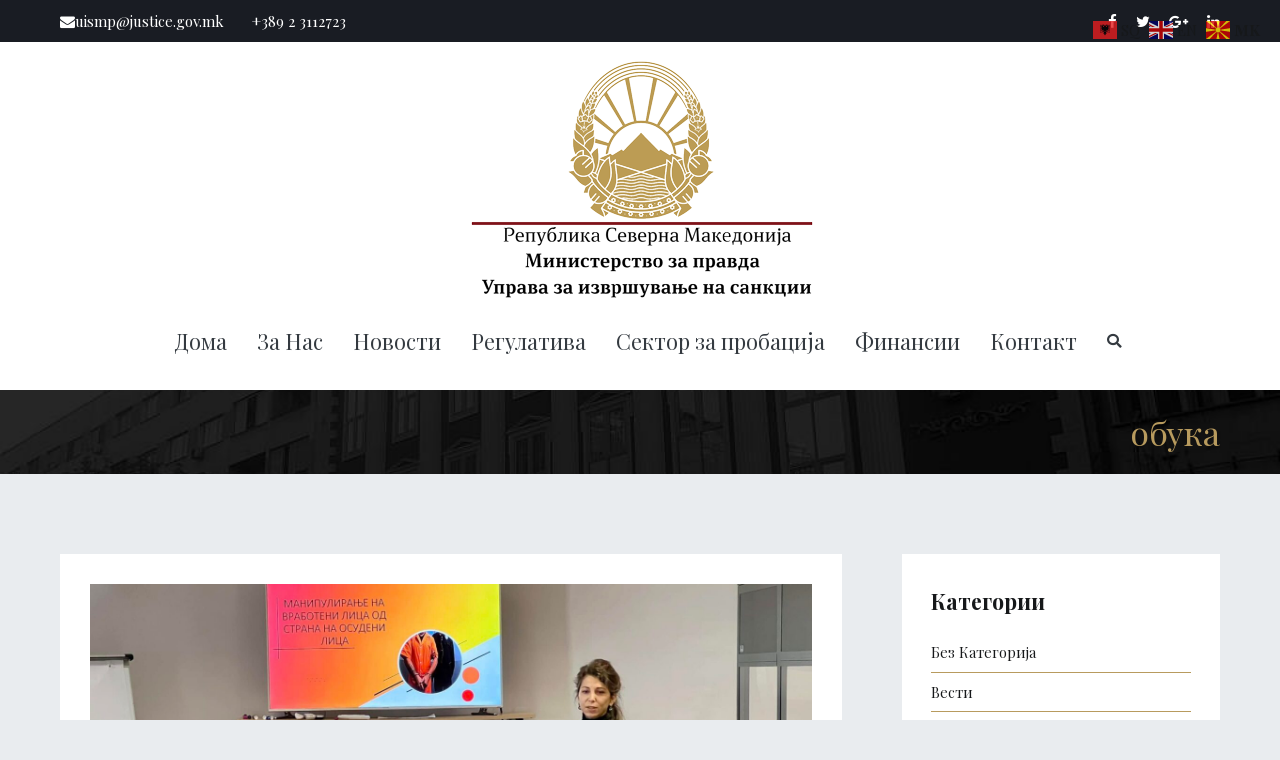

--- FILE ---
content_type: text/html; charset=UTF-8
request_url: https://uis.gov.mk/tag/%D0%BE%D0%B1%D1%83%D0%BA%D0%B0/
body_size: 38347
content:
<!doctype html>
		<html lang="en-US">
		
	<head>

				<meta charset="UTF-8">
		<meta name="viewport" content="width=device-width, initial-scale=1">
		<link rel="profile" href="http://gmpg.org/xfn/11">
		
		<title>обука &#8211; uis.gov.mk</title>
<link rel='dns-prefetch' href='//fonts.googleapis.com' />
<link rel='dns-prefetch' href='//s.w.org' />
<link rel="alternate" type="application/rss+xml" title="uis.gov.mk &raquo; Feed" href="https://uis.gov.mk/feed/" />
<link rel="alternate" type="application/rss+xml" title="uis.gov.mk &raquo; обука Tag Feed" href="https://uis.gov.mk/tag/%d0%be%d0%b1%d1%83%d0%ba%d0%b0/feed/" />
		<script type="text/javascript">
			window._wpemojiSettings = {"baseUrl":"https:\/\/s.w.org\/images\/core\/emoji\/13.0.1\/72x72\/","ext":".png","svgUrl":"https:\/\/s.w.org\/images\/core\/emoji\/13.0.1\/svg\/","svgExt":".svg","source":{"concatemoji":"https:\/\/uis.gov.mk\/wp-includes\/js\/wp-emoji-release.min.js?ver=5.6.16"}};
			!function(e,a,t){var n,r,o,i=a.createElement("canvas"),p=i.getContext&&i.getContext("2d");function s(e,t){var a=String.fromCharCode;p.clearRect(0,0,i.width,i.height),p.fillText(a.apply(this,e),0,0);e=i.toDataURL();return p.clearRect(0,0,i.width,i.height),p.fillText(a.apply(this,t),0,0),e===i.toDataURL()}function c(e){var t=a.createElement("script");t.src=e,t.defer=t.type="text/javascript",a.getElementsByTagName("head")[0].appendChild(t)}for(o=Array("flag","emoji"),t.supports={everything:!0,everythingExceptFlag:!0},r=0;r<o.length;r++)t.supports[o[r]]=function(e){if(!p||!p.fillText)return!1;switch(p.textBaseline="top",p.font="600 32px Arial",e){case"flag":return s([127987,65039,8205,9895,65039],[127987,65039,8203,9895,65039])?!1:!s([55356,56826,55356,56819],[55356,56826,8203,55356,56819])&&!s([55356,57332,56128,56423,56128,56418,56128,56421,56128,56430,56128,56423,56128,56447],[55356,57332,8203,56128,56423,8203,56128,56418,8203,56128,56421,8203,56128,56430,8203,56128,56423,8203,56128,56447]);case"emoji":return!s([55357,56424,8205,55356,57212],[55357,56424,8203,55356,57212])}return!1}(o[r]),t.supports.everything=t.supports.everything&&t.supports[o[r]],"flag"!==o[r]&&(t.supports.everythingExceptFlag=t.supports.everythingExceptFlag&&t.supports[o[r]]);t.supports.everythingExceptFlag=t.supports.everythingExceptFlag&&!t.supports.flag,t.DOMReady=!1,t.readyCallback=function(){t.DOMReady=!0},t.supports.everything||(n=function(){t.readyCallback()},a.addEventListener?(a.addEventListener("DOMContentLoaded",n,!1),e.addEventListener("load",n,!1)):(e.attachEvent("onload",n),a.attachEvent("onreadystatechange",function(){"complete"===a.readyState&&t.readyCallback()})),(n=t.source||{}).concatemoji?c(n.concatemoji):n.wpemoji&&n.twemoji&&(c(n.twemoji),c(n.wpemoji)))}(window,document,window._wpemojiSettings);
		</script>
		<style type="text/css">
img.wp-smiley,
img.emoji {
	display: inline !important;
	border: none !important;
	box-shadow: none !important;
	height: 1em !important;
	width: 1em !important;
	margin: 0 .07em !important;
	vertical-align: -0.1em !important;
	background: none !important;
	padding: 0 !important;
}
</style>
	<link rel='stylesheet' id='wp-block-library-css'  href='https://uis.gov.mk/wp-includes/css/dist/block-library/style.min.css?ver=5.6.16' type='text/css' media='all' />
<link rel='stylesheet' id='wp-block-library-theme-css'  href='https://uis.gov.mk/wp-includes/css/dist/block-library/theme.min.css?ver=5.6.16' type='text/css' media='all' />
<link rel='stylesheet' id='dashicons-css'  href='https://uis.gov.mk/wp-includes/css/dashicons.min.css?ver=5.6.16' type='text/css' media='all' />
<link rel='stylesheet' id='everest-forms-general-css'  href='https://uis.gov.mk/wp-content/plugins/everest-forms/assets/css/everest-forms.css?ver=1.7.3' type='text/css' media='all' />
<link rel='stylesheet' id='font-awesome-css'  href='https://uis.gov.mk/wp-content/plugins/elementor/assets/lib/font-awesome/css/font-awesome.min.css?ver=4.7.0' type='text/css' media='all' />
<link rel='stylesheet' id='zakra-style-css'  href='https://uis.gov.mk/wp-content/themes/zakra/style.css?ver=5.6.16' type='text/css' media='all' />
<style id='zakra-style-inline-css' type='text/css'>
a:hover, a:focus,  .tg-primary-menu > div ul li:hover > a,  .tg-primary-menu > div ul li.current_page_item > a, .tg-primary-menu > div ul li.current-menu-item > a,  .tg-mobile-navigation > div ul li.current_page_item > a, .tg-mobile-navigation > div ul li.current-menu-item > a,  .entry-content a,  .tg-meta-style-two .entry-meta span, .tg-meta-style-two .entry-meta a{color: #b89b5e;}.tg-primary-menu.tg-primary-menu--style-underline > div > ul > li.current_page_item > a::before, .tg-primary-menu.tg-primary-menu--style-underline > div > ul > li.current-menu-item > a::before, .tg-primary-menu.tg-primary-menu--style-left-border > div > ul > li.current_page_item > a::before, .tg-primary-menu.tg-primary-menu--style-left-border > div > ul > li.current-menu-item > a::before, .tg-primary-menu.tg-primary-menu--style-right-border > div > ul > li.current_page_item > a::before, .tg-primary-menu.tg-primary-menu--style-right-border > div > ul > li.current-menu-item > a::before, .tg-scroll-to-top:hover, button, input[type="button"], input[type="reset"], input[type="submit"], .tg-primary-menu > div ul li.tg-header-button-wrap a{background-color: #b89b5e;}body{color: #343a40;}.tg-site-header, .tg-primary-menu, .tg-primary-menu > div ul li ul, .tg-primary-menu > div ul li ul li a, .posts-navigation, #comments, .widget ul li, .post-navigation, #secondary, .tg-site-footer .tg-site-footer-widgets, .tg-site-footer .tg-site-footer-bar .tg-container{border-color: #b89b5e;}hr .tg-container--separate, {background-color: #b89b5e;}
body{font-family: Playfair Display;font-size: 15px;line-height: 1.8;font-weight: 400;font-style: normal;}h1, h2, h3, h4, h5, h6{font-family: Playfair Display;line-height: 1.3;font-weight: 400;font-style: normal;}h1{font-family: Playfair Display;font-size: 2.5rem;line-height: 1.3;font-weight: 700;font-style: normal;}
button, input[type="button"], input[type="reset"], input[type="submit"]{background-color: #b89b5e;}button:hover, input[type="button"]:hover, input[type="reset"]:hover, input[type="submit"]:hover{background-color: rgba(183,135,33,0.93);}
.tg-site-header .tg-site-header-top{color: #ffffff;}.tg-site-header .tg-site-header-top{background-color: #191c23;background-image: ;background-repeat: repeat;background-position: center center;background-size: contain;background-attachment: scroll;}
.main-navigation.tg-primary-menu > div ul li.tg-header-button-wrap a{padding: 6px 30px 8px 30px;}.main-navigation.tg-primary-menu > div ul li.tg-header-button-wrap a{background-color: #b89b5e;}.main-navigation.tg-primary-menu > div ul li.tg-header-button-wrap a:hover{background-color: rgba(183,135,33,0.93);}.main-navigation.tg-primary-menu > div ul li.tg-header-button-wrap a{border-radius: 22px;}
.tg-primary-menu > div > ul li:not(.tg-header-button-wrap) a{color: #343a40;}.tg-primary-menu > div > ul li:not(.tg-header-button-wrap):hover > a{color: #b89b5e;}.tg-primary-menu > div ul li:active > a, .tg-primary-menu > div ul > li:not(.tg-header-button-wrap).current_page_item > a, .tg-primary-menu > div ul > li:not(.tg-header-button-wrap).current_page_ancestor > a, .tg-primary-menu > div ul > li:not(.tg-header-button-wrap).current-menu-item > a, .tg-primary-menu > div ul > li:not(.tg-header-button-wrap).current-menu-ancestor > a{color: #b89b5e;}.tg-primary-menu.tg-primary-menu--style-underline > div ul > li:not(.tg-header-button-wrap).current_page_item > a::before, .tg-primary-menu.tg-primary-menu--style-underline > div ul > li:not(.tg-header-button-wrap).current_page_ancestor > a::before, .tg-primary-menu.tg-primary-menu--style-underline > div ul > li:not(.tg-header-button-wrap).current-menu-item > a::before, .tg-primary-menu.tg-primary-menu--style-underline > div ul > li:not(.tg-header-button-wrap).current-menu-ancestor > a::before, .tg-primary-menu.tg-primary-menu--style-left-border > div ul > li:not(.tg-header-button-wrap).current_page_item > a::before, .tg-primary-menu.tg-primary-menu--style-left-border > div ul > li:not(.tg-header-button-wrap).current_page_ancestor > a::before, .tg-primary-menu.tg-primary-menu--style-left-border > div ul > li:not(.tg-header-button-wrap).current-menu-item > a::before, .tg-primary-menu.tg-primary-menu--style-left-border > div ul > li:not(.tg-header-button-wrap).current-menu-ancestor > a::before, .tg-primary-menu.tg-primary-menu--style-right-border > div ul > li:not(.tg-header-button-wrap).current_page_item > a::before, .tg-primary-menu.tg-primary-menu--style-right-border > div ul > li:not(.tg-header-button-wrap).current_page_ancestor > a::before, .tg-primary-menu.tg-primary-menu--style-right-border > div ul > li:not(.tg-header-button-wrap).current-menu-item > a::before, .tg-primary-menu.tg-primary-menu--style-right-border > div ul > li:not(.tg-header-button-wrap).current-menu-ancestor > a::before{background-color: #b89b5e;}.tg-primary-menu > div ul li a{font-family: Playfair Display;font-size: 1.5rem;line-height: 1.8;font-weight: 400;font-style: normal;}
.tg-mobile-navigation a{font-family: Playfair Display;font-size: 1rem;line-height: 1.8;font-weight: 400;font-style: normal;}
.tg-page-header .breadcrumb-trail ul li{font-size: 18px;}.tg-page-header, .tg-container--separate .tg-page-header{background-color: #ffffff;background-image: url("https://uis.gov.mk/wp-content/uploads/2020/04/uis1-1.jpg");background-repeat: no-repeat;background-position: center center;background-size: cover;background-attachment: scroll;}.tg-page-header .breadcrumb-trail ul li{color: #ffffff;}.tg-page-header .breadcrumb-trail ul li::after{color: #ffffff;}.tg-page-header .breadcrumb-trail ul li a{color: #ffffff;}.tg-page-header .tg-page-header__title, .tg-page-content__title{font-family: Playfair Display;line-height: 1.3;color: #b89b5e;font-size: 34px;font-weight: 400;font-style: normal;}.entry-title:not(.tg-page-content__title){font-family: Playfair Display;font-size: 30px;line-height: 1.3;font-weight: 700;font-style: normal;}
.widget .widget-title{font-family: Playfair Display;font-size: 1.5rem;line-height: 1.7;font-weight: 700;font-style: normal;}.widget{font-family: Playfair Display;font-size: 1rem;line-height: 1.7;font-weight: 400;font-style: normal;}
.tg-site-footer .tg-site-footer-bar{background-color: #1d2027;background-image: ;background-repeat: repeat;background-position: center center;background-size: contain;background-attachment: scroll;}.tg-site-footer .tg-site-footer-bar{color: #3f444f;}.tg-site-footer .tg-site-footer-bar a{color: #3f444f;}.tg-site-footer .tg-site-footer-bar a:hover, .tg-site-footer .tg-site-footer-bar a:focus{color: #b89b5e;}
.tg-site-footer-widgets{background-color: #191c23;background-image: ;background-repeat: repeat;background-position: center center;background-size: contain;background-attachment: scroll;}.tg-site-footer .tg-site-footer-widgets .widget-title{color: #ffffff;}.tg-site-footer .tg-site-footer-widgets, .tg-site-footer .tg-site-footer-widgets p{color: #ffffff;}.tg-site-footer .tg-site-footer-widgets a{color: #ffffff;}.tg-site-footer .tg-site-footer-widgets a:hover, .tg-site-footer .tg-site-footer-widgets a:focus{color: #b89b5e;}.tg-site-footer .tg-site-footer-widgets{border-top-width: 0px;}.tg-site-footer .tg-site-footer-widgets{border-top-color: #303339;}.tg-site-footer .tg-site-footer-widgets ul li{border-bottom-width: 0px;}
.tg-scroll-to-top:hover{color: #000000;}.tg-scroll-to-top{background-color: #b89b5e;}.tg-scroll-to-top.tg-scroll-to-top--show:hover{background-color: #ffffff;}
</style>
<link rel='stylesheet' id='zakra-googlefonts-css'  href='//fonts.googleapis.com/css?family=Playfair+Display%3A400%7CPlayfair+Display%3A400%7CPlayfair+Display%3A400%7CPlayfair+Display%3A400%7CPlayfair+Display%3A400%7CPlayfair+Display%3A400%7CPlayfair+Display%3A700%7CPlayfair+Display%3A700%7CPlayfair+Display%3A700%7CPlayfair+Display%3A400&#038;ver=5.6.16' type='text/css' media='all' />
<link rel="https://api.w.org/" href="https://uis.gov.mk/wp-json/" /><link rel="alternate" type="application/json" href="https://uis.gov.mk/wp-json/wp/v2/tags/48" /><link rel="EditURI" type="application/rsd+xml" title="RSD" href="https://uis.gov.mk/xmlrpc.php?rsd" />
<link rel="wlwmanifest" type="application/wlwmanifest+xml" href="https://uis.gov.mk/wp-includes/wlwmanifest.xml" /> 
<meta name="generator" content="WordPress 5.6.16" />
<meta name="generator" content="Everest Forms 1.7.3" />
		<style id="background-color-css">
			body.custom-background #page { background-color: # }
		</style>
				<style type="text/css">
						.site-title,
			.site-description {
				position: absolute;
				clip: rect(1px, 1px, 1px, 1px);
			}

					</style>
		<link rel="icon" href="https://uis.gov.mk/wp-content/uploads/2020/04/cropped-icon-32x32.png" sizes="32x32" />
<link rel="icon" href="https://uis.gov.mk/wp-content/uploads/2020/04/cropped-icon-192x192.png" sizes="192x192" />
<link rel="apple-touch-icon" href="https://uis.gov.mk/wp-content/uploads/2020/04/cropped-icon-180x180.png" />
<meta name="msapplication-TileImage" content="https://uis.gov.mk/wp-content/uploads/2020/04/cropped-icon-270x270.png" />
		<style type="text/css" id="wp-custom-css">
			.header-bar-social-icons {
	float: right;
}
.header-bar-social-icons i {
	padding-left: 15px;
	color: #ffffff;
}
.mc4wp-form{text-align:center}.mc4wp-form input[type="submit"] {background-color:#b89b5e; padding: 10px 36px;}.mc4wp-form-fields{display:flex;}		</style>
		
	</head>

<body class="archive tag tag-48 wp-custom-logo everest-forms-no-js hfeed tg-site-layout--right tg-container--separate has-page-header elementor-default elementor-kit-953">


<div id="page" class="site tg-site">
				<a class="skip-link screen-reader-text" href="#content">Skip to content</a>
		

	<header id="masthead" class="site-header tg-site-header tg-site-header--center">

		
		<div class="tg-site-header-top">
			<div class="tg-header-container tg-container tg-container--flex tg-container--flex-center">
				<div class="tg-header-top-left-content">

					<p><i class="fa fa-envelope"></i>uismp@justice.gov.mk       +389 2 3112723 </p>
				</div>
				<!-- /.tg-header-top-left-content -->
				<div class="tg-header-top-right-content">

					<div class="header-bar-social-icons"><i class="fa fa-facebook"></i>
<i class="fa fa-twitter"></i>
<i class="fa fa-google-plus"></i>
<i class="fa fa-linkedin"></i></div>
&nbsp;
				</div>
				<!-- /.tg-header-top-right-content -->
			</div>
			<!-- /.tg-container -->
		</div>
		<!-- /.tg-site-header-top -->

		

	<div class="tg-site-header-bottom">
	<div class="tg-header-container tg-container tg-container--flex tg-container--flex-center tg-container--flex-space-between">

		
		
			<div class="tg-block tg-block--one">

						<div class="site-branding">
			<a href="https://uis.gov.mk/" class="custom-logo-link" rel="home"><img width="371" height="250" src="https://uis.gov.mk/wp-content/uploads/2020/04/cropped-лого-уис-2-1.png" class="custom-logo" alt="uis.gov.mk" srcset="" sizes="(max-width: 371px) 100vw, 371px" /></a>			<div class="site-info-wrap">
									<p class="site-title">
						<a href="https://uis.gov.mk/" rel="home">uis.gov.mk</a>
					</p>
										<p class="site-description">Управа за извршување на санкции на РСМ</p>
							</div>

		</div><!-- .site-branding -->
		
			</div> <!-- /.tg-site-header__block--one -->

			
			<div class="tg-block tg-block--two">

						<nav id="site-navigation"
			 class="main-navigation tg-primary-menu tg-primary-menu--style-underline">
			<div class="menu"><ul id="primary-menu" class="menu-primary"><li id="menu-item-943" class="menu-item menu-item-type-post_type menu-item-object-page menu-item-home menu-item-943"><a title="						" href="https://uis.gov.mk/">Дома</a></li>
<li id="menu-item-951" class="menu-item menu-item-type-post_type menu-item-object-page menu-item-951"><a title="						" href="https://uis.gov.mk/za-nas/">За Нас</a></li>
<li id="menu-item-940" class="menu-item menu-item-type-post_type menu-item-object-page current_page_parent menu-item-940"><a title="						" href="https://uis.gov.mk/novosti/">Новости</a></li>
<li id="menu-item-944" class="menu-item menu-item-type-post_type menu-item-object-page menu-item-944"><a title="						" href="https://uis.gov.mk/zakoni/">Регулатива</a></li>
<li id="menu-item-1342" class="menu-item menu-item-type-post_type menu-item-object-page menu-item-1342"><a href="https://uis.gov.mk/probacija/">Сектор за пробација</a></li>
<li id="menu-item-942" class="menu-item menu-item-type-post_type menu-item-object-page menu-item-942"><a title="						" href="https://uis.gov.mk/finansii-uis/">Финансии</a></li>
<li id="menu-item-941" class="menu-item menu-item-type-post_type menu-item-object-page menu-item-941"><a title="						" href="https://uis.gov.mk/kontakt/">Контакт</a></li>
<li class="menu-item tg-menu-item tg-menu-item-search"><a href="#"><i class="tg-icon tg-icon-search"></i></a><form role="search" method="get" class="search-form" action="https://uis.gov.mk/">
				<label>
					<span class="screen-reader-text">Search for:</span>
					<input type="search" class="search-field" placeholder="Search &hellip;" value="" name="s" />
				</label>
				<input type="submit" class="search-submit" value="Search" />
			</form></li><!-- /.tg-header-search --></ul></div>		</nav><!-- #site-navigation -->
				<nav id="header-action" class="tg-header-action">
			<ul class="tg-header-action-list">
				<li class="tg-header-action__item tg-mobile-toggle" >
										<button aria-label="Primary Menu" >
						<i class="tg-icon tg-icon-bars"></i>
					</button>
				</li><!-- /.tg-mobile-toggle -->
			</ul><!-- /.zakra-header-action-list -->
		</nav><!-- #header-action -->
				<nav id="mobile-navigation" class="tg-mobile-navigation"
			>

			<div class="menu-primary-container"><ul id="mobile-primary-menu" class="menu"><li class="menu-item menu-item-type-post_type menu-item-object-page menu-item-home menu-item-943"><a title="						" href="https://uis.gov.mk/">Дома</a></li>
<li class="menu-item menu-item-type-post_type menu-item-object-page menu-item-951"><a title="						" href="https://uis.gov.mk/za-nas/">За Нас</a></li>
<li class="menu-item menu-item-type-post_type menu-item-object-page current_page_parent menu-item-940"><a title="						" href="https://uis.gov.mk/novosti/">Новости</a></li>
<li class="menu-item menu-item-type-post_type menu-item-object-page menu-item-944"><a title="						" href="https://uis.gov.mk/zakoni/">Регулатива</a></li>
<li class="menu-item menu-item-type-post_type menu-item-object-page menu-item-1342"><a href="https://uis.gov.mk/probacija/">Сектор за пробација</a></li>
<li class="menu-item menu-item-type-post_type menu-item-object-page menu-item-942"><a title="						" href="https://uis.gov.mk/finansii-uis/">Финансии</a></li>
<li class="menu-item menu-item-type-post_type menu-item-object-page menu-item-941"><a title="						" href="https://uis.gov.mk/kontakt/">Контакт</a></li>
<li class="menu-item tg-menu-item tg-menu-item-search"><a href="#"><i class="tg-icon tg-icon-search"></i></a><form role="search" method="get" class="search-form" action="https://uis.gov.mk/">
				<label>
					<span class="screen-reader-text">Search for:</span>
					<input type="search" class="search-field" placeholder="Search &hellip;" value="" name="s" />
				</label>
				<input type="submit" class="search-submit" value="Search" />
			</form></li><!-- /.tg-header-search --></ul></div>
		</nav><!-- /#mobile-navigation-->
		
			</div> <!-- /.tg-site-header__block-two -->

			
	</div>
	<!-- /.tg-container -->
	</div>
	<!-- /.tg-site-header-bottom -->
		
	</header><!-- #masthead -->
		
	<main id="main" class="site-main">
		
		<header class="tg-page-header tg-page-header--right-left">
			<div class="tg-container tg-container--flex tg-container--flex-center tg-container--flex-space-between">
				<div class="tg-page-header__title">обука</div>
							</div>
		</header>
		<!-- /.page-header -->
				<div id="content" class="site-content">
			<div class="tg-container tg-container--flex tg-container--flex-space-between">
		
	<div id="primary" class="content-area">
		
		
			<header class="page-header">
							</header><!-- .page-header -->

			
<article id="post-3261" class="tg-meta-style-two post-3261 post type-post status-publish format-standard has-post-thumbnail hentry category-10 tag-sankcii tag-uis tag-48 tag-88 tag-15 tag-46 zakra-article">

	
			<a class="post-thumbnail" href="https://uis.gov.mk/2025/02/28/%d0%be%d0%b1%d1%83%d0%ba%d0%b0-%d0%bd%d0%b0-%d1%82%d0%b5%d0%bc%d0%b0-%d0%bc%d0%b0%d0%bd%d0%b8%d0%bf%d1%83%d0%bb%d0%b0%d1%86%d0%b8%d1%98%d0%b0-%d0%bd%d0%b0-%d0%b2%d1%80%d0%b0%d0%b1%d0%be%d1%82%d0%b5/" aria-hidden="true">
				<img width="2048" height="1356" src="https://uis.gov.mk/wp-content/uploads/2025/02/482011952_1174182161008090_6022746116073170271_n.jpg" class="attachment-post-thumbnail size-post-thumbnail wp-post-image" alt="Обука на тема &#8220;Манипулација на вработени лица од страна на осудени лица и професионализам&#8221;" loading="lazy" srcset="https://uis.gov.mk/wp-content/uploads/2025/02/482011952_1174182161008090_6022746116073170271_n.jpg 2048w, https://uis.gov.mk/wp-content/uploads/2025/02/482011952_1174182161008090_6022746116073170271_n-300x199.jpg 300w, https://uis.gov.mk/wp-content/uploads/2025/02/482011952_1174182161008090_6022746116073170271_n-1024x678.jpg 1024w, https://uis.gov.mk/wp-content/uploads/2025/02/482011952_1174182161008090_6022746116073170271_n-768x509.jpg 768w, https://uis.gov.mk/wp-content/uploads/2025/02/482011952_1174182161008090_6022746116073170271_n-1536x1017.jpg 1536w" sizes="(max-width: 2048px) 100vw, 2048px" />			</a>

					<header class="entry-header">
			<h2 class="entry-title"><a href="https://uis.gov.mk/2025/02/28/%d0%be%d0%b1%d1%83%d0%ba%d0%b0-%d0%bd%d0%b0-%d1%82%d0%b5%d0%bc%d0%b0-%d0%bc%d0%b0%d0%bd%d0%b8%d0%bf%d1%83%d0%bb%d0%b0%d1%86%d0%b8%d1%98%d0%b0-%d0%bd%d0%b0-%d0%b2%d1%80%d0%b0%d0%b1%d0%be%d1%82%d0%b5/" rel="bookmark">Обука на тема &#8220;Манипулација на вработени лица од страна на осудени лица и професионализам&#8221;</a></h2>		</header><!-- .entry-header -->

			<div class="entry-content">
			<p>Во Центарот за тренинг и едукација на Управата за извршување на санкциите на ден 16.12.2024 година се одржа обука на тема &#8220;Манипулација на вработени лица од страна на осудени лица и професионализам&#8221; за директорите на КПД и КПУ. Обуката е поддржана од Амбасадата на САД во Република Македонија.</p>
		</div><!-- .entry-content -->

	
</article><!-- #post-3261 -->

<article id="post-2320" class="tg-meta-style-two post-2320 post type-post status-publish format-standard has-post-thumbnail hentry category-10 tag-sankcii tag-uis tag-51 tag-48 tag-40 tag-15 tag-46 zakra-article">

	
			<a class="post-thumbnail" href="https://uis.gov.mk/2023/02/27/%d0%be%d0%b1%d1%83%d0%ba%d0%b0-%d0%b7%d0%b0-%d0%bc%d0%b5%d0%bd%d1%82%d0%be%d1%80%d1%81%d1%82%d0%b2%d0%be/" aria-hidden="true">
				<img width="1600" height="1198" src="https://uis.gov.mk/wp-content/uploads/2023/02/IMG_8027.jpg" class="attachment-post-thumbnail size-post-thumbnail wp-post-image" alt="ОБУКА ЗА МЕНТОРСТВО" loading="lazy" srcset="https://uis.gov.mk/wp-content/uploads/2023/02/IMG_8027.jpg 1600w, https://uis.gov.mk/wp-content/uploads/2023/02/IMG_8027-300x225.jpg 300w, https://uis.gov.mk/wp-content/uploads/2023/02/IMG_8027-1024x767.jpg 1024w, https://uis.gov.mk/wp-content/uploads/2023/02/IMG_8027-768x575.jpg 768w, https://uis.gov.mk/wp-content/uploads/2023/02/IMG_8027-1536x1150.jpg 1536w" sizes="(max-width: 1600px) 100vw, 1600px" />			</a>

					<header class="entry-header">
			<h2 class="entry-title"><a href="https://uis.gov.mk/2023/02/27/%d0%be%d0%b1%d1%83%d0%ba%d0%b0-%d0%b7%d0%b0-%d0%bc%d0%b5%d0%bd%d1%82%d0%be%d1%80%d1%81%d1%82%d0%b2%d0%be/" rel="bookmark">ОБУКА ЗА МЕНТОРСТВО</a></h2>		</header><!-- .entry-header -->

			<div class="entry-content">
			<p>На 23 и 24 февруари 2023 година во организација на Управата за извршување на санкции во Центарот за тренинг и едукација се реализираше обука за менторство на припадниците на затворска полиција. &nbsp; Обуката имаше за цел да едуцира селектирана група на припадници на затворската полиција во процесот на вршење на менторство во периодот на пробна [&hellip;]</p>
		</div><!-- .entry-content -->

	
</article><!-- #post-2320 -->

<article id="post-2189" class="tg-meta-style-two post-2189 post type-post status-publish format-standard has-post-thumbnail hentry category-10 tag-uis tag-48 tag-49 tag-40 tag-15 tag-46 zakra-article">

	
			<a class="post-thumbnail" href="https://uis.gov.mk/2022/12/13/%d0%be%d0%b4%d1%80%d0%b6%d0%b0%d0%bd%d0%b8-%d0%be%d0%b1%d1%83%d0%ba%d0%b8-%d0%bd%d0%b0-%d0%bf%d1%80%d0%b8%d0%bf%d0%b0%d0%b4%d0%bd%d0%b8%d1%86%d0%b8%d1%82%d0%b5-%d0%bd%d0%b0-%d0%b7%d0%b0%d1%82%d0%b2/" aria-hidden="true">
				<img width="2048" height="1533" src="https://uis.gov.mk/wp-content/uploads/2022/12/Image.jpeg" class="attachment-post-thumbnail size-post-thumbnail wp-post-image" alt="Одржани обуки на припадниците на затворската полиција" loading="lazy" srcset="https://uis.gov.mk/wp-content/uploads/2022/12/Image.jpeg 2048w, https://uis.gov.mk/wp-content/uploads/2022/12/Image-300x225.jpeg 300w, https://uis.gov.mk/wp-content/uploads/2022/12/Image-1024x767.jpeg 1024w, https://uis.gov.mk/wp-content/uploads/2022/12/Image-768x575.jpeg 768w, https://uis.gov.mk/wp-content/uploads/2022/12/Image-1536x1150.jpeg 1536w" sizes="(max-width: 2048px) 100vw, 2048px" />			</a>

					<header class="entry-header">
			<h2 class="entry-title"><a href="https://uis.gov.mk/2022/12/13/%d0%be%d0%b4%d1%80%d0%b6%d0%b0%d0%bd%d0%b8-%d0%be%d0%b1%d1%83%d0%ba%d0%b8-%d0%bd%d0%b0-%d0%bf%d1%80%d0%b8%d0%bf%d0%b0%d0%b4%d0%bd%d0%b8%d1%86%d0%b8%d1%82%d0%b5-%d0%bd%d0%b0-%d0%b7%d0%b0%d1%82%d0%b2/" rel="bookmark">Одржани обуки на припадниците на затворската полиција</a></h2>		</header><!-- .entry-header -->

			<div class="entry-content">
			<p>Во Центарот за тренинг и едукација во периодот од 8 ноември до 7 декември 2022 година се одржаа дводневните обуки на припадниците на затворската полиција. Теми на обуките беа протоколите за постапување на припадниците на затворската полиција и тоа претрес на лица лишени од слобода и простории, протокол за употреба на средства за присилба, постапка [&hellip;]</p>
		</div><!-- .entry-content -->

	
</article><!-- #post-2189 -->

			</div><!-- #primary -->


<aside id="secondary" class="tg-site-sidebar widget-area ">
	<section id="categories-4" class="widget widget_categories"><h2 class="widget-title">Категории</h2>
			<ul>
					<li class="cat-item cat-item-1"><a href="https://uis.gov.mk/category/uncategorized/">Без Категорија</a>
</li>
	<li class="cat-item cat-item-10"><a href="https://uis.gov.mk/category/%d0%b2%d0%b5%d1%81%d1%82%d0%b8/">Вести</a>
</li>
	<li class="cat-item cat-item-12"><a href="https://uis.gov.mk/category/%d0%b8%d0%bd%d1%82%d0%b5%d1%80%d0%b2%d1%98%d1%83%d0%b0/">Интервјуа</a>
</li>
	<li class="cat-item cat-item-24"><a href="https://uis.gov.mk/category/%d0%be%d0%b3%d0%bb%d0%b0%d1%81%d0%b8/">Огласи</a>
</li>
	<li class="cat-item cat-item-11"><a href="https://uis.gov.mk/category/%d0%bf%d1%80%d0%be%d0%b5%d0%ba%d1%82%d0%b8/">Проекти</a>
</li>
			</ul>

			</section>
		<section id="recent-posts-4" class="widget widget_recent_entries">
		<h2 class="widget-title">Новости</h2>
		<ul>
											<li>
					<a href="https://uis.gov.mk/2025/12/25/%d0%b8%d0%bd%d1%82%d0%b5%d1%80%d0%b5%d0%bd-%d0%be%d0%b3%d0%bb%d0%b0%d1%81-%d0%be%d0%b4-25-12-2025-%d0%b3%d0%be%d0%b4%d0%b8%d0%bd%d0%b0-%d0%b2%d0%be-%d0%b2%d0%bf%d0%b4-%d1%82%d0%b5%d1%82%d0%be%d0%b2/">ИНТЕРЕН ОГЛАС од 25.12.2025 година во ВПД Тетово</a>
									</li>
											<li>
					<a href="https://uis.gov.mk/2025/12/17/%d0%b8%d0%bd%d1%82%d0%b5%d1%80%d0%b5%d0%bd-%d0%be%d0%b3%d0%bb%d0%b0%d1%81-%d0%be%d0%b4-17-12-2025-%d0%b3%d0%be%d0%b4%d0%b8%d0%bd%d0%b0-%d0%b2%d0%be-%d0%ba%d0%bf%d0%b4-%d0%bf%d1%80%d0%b8%d0%bb%d0%b5/">ИНТЕРЕН ОГЛАС од 17.12.2025 година во КПД Прилеп</a>
									</li>
											<li>
					<a href="https://uis.gov.mk/2025/12/11/%d1%80%d0%b5%d0%b0%d0%bb%d0%b8%d0%b7%d0%b8%d1%80%d0%b0%d0%bd%d0%b0-%d0%b5%d0%b4%d0%bd%d0%be%d0%bd%d0%b5%d0%b4%d0%b5%d0%bb%d0%bd%d0%b0-%d1%80%d0%b5%d0%b3%d0%b8%d0%be%d0%bd%d0%b0%d0%bb%d0%bd%d0%b0/">Реализирана еднонеделна регионална мисија во Битола, Прилеп и Охрид со експерти од Хрватска</a>
									</li>
					</ul>

		</section></aside><!-- #secondary -->

			</div>
		<!-- /.tg-container-->
		</div>
		<!-- /#content-->
				</main><!-- /#main -->
		
			<footer id="colophon" class="site-footer tg-site-footer ">
		
		
		<div class="tg-site-footer-widgets">
			<div class="tg-container">
				
<div class="tg-footer-widget-container tg-footer-widget-col--four">
					<div class="tg-footer-widget-area footer-sidebar-1">
											<section id="media_image-1" class="widget widget_media_image"><img width="250" height="188" src="https://uis.gov.mk/wp-content/uploads/2020/04/лого-уис-v2.png" class="image wp-image-1136  attachment-full size-full" alt="" loading="lazy" style="max-width: 100%; height: auto;" /></section>									</div>
								<div class="tg-footer-widget-area footer-sidebar-2">
											
		<section id="recent-posts-6" class="widget widget_recent_entries">
		<h2 class="widget-title">Најнови</h2>
		<ul>
											<li>
					<a href="https://uis.gov.mk/2025/12/25/%d0%b8%d0%bd%d1%82%d0%b5%d1%80%d0%b5%d0%bd-%d0%be%d0%b3%d0%bb%d0%b0%d1%81-%d0%be%d0%b4-25-12-2025-%d0%b3%d0%be%d0%b4%d0%b8%d0%bd%d0%b0-%d0%b2%d0%be-%d0%b2%d0%bf%d0%b4-%d1%82%d0%b5%d1%82%d0%be%d0%b2/">ИНТЕРЕН ОГЛАС од 25.12.2025 година во ВПД Тетово</a>
									</li>
											<li>
					<a href="https://uis.gov.mk/2025/12/17/%d0%b8%d0%bd%d1%82%d0%b5%d1%80%d0%b5%d0%bd-%d0%be%d0%b3%d0%bb%d0%b0%d1%81-%d0%be%d0%b4-17-12-2025-%d0%b3%d0%be%d0%b4%d0%b8%d0%bd%d0%b0-%d0%b2%d0%be-%d0%ba%d0%bf%d0%b4-%d0%bf%d1%80%d0%b8%d0%bb%d0%b5/">ИНТЕРЕН ОГЛАС од 17.12.2025 година во КПД Прилеп</a>
									</li>
											<li>
					<a href="https://uis.gov.mk/2025/12/11/%d1%80%d0%b5%d0%b0%d0%bb%d0%b8%d0%b7%d0%b8%d1%80%d0%b0%d0%bd%d0%b0-%d0%b5%d0%b4%d0%bd%d0%be%d0%bd%d0%b5%d0%b4%d0%b5%d0%bb%d0%bd%d0%b0-%d1%80%d0%b5%d0%b3%d0%b8%d0%be%d0%bd%d0%b0%d0%bb%d0%bd%d0%b0/">Реализирана еднонеделна регионална мисија во Битола, Прилеп и Охрид со експерти од Хрватска</a>
									</li>
											<li>
					<a href="https://uis.gov.mk/2025/12/09/%d0%b8%d0%bd%d1%82%d0%b5%d1%80%d0%b5%d0%bd-%d0%be%d0%b3%d0%bb%d0%b0%d1%81-%d0%b1%d1%80%d0%be%d1%98-0401-6742-1-%d0%be%d0%b4-12-09-2025-%d0%b3%d0%be%d0%b4%d0%b8%d0%bd%d0%b0-%d0%b2%d0%be-%d0%ba%d0%bf/">ИНТЕРЕН ОГЛАС БРОЈ 0401-6742/1 од 09.12.2025 година во КПУ Затвор Скопје</a>
									</li>
											<li>
					<a href="https://uis.gov.mk/2025/12/02/%d0%b8%d0%bd%d1%82%d0%b5%d1%80%d0%b5%d0%bd-%d0%be%d0%b3%d0%bb%d0%b0%d1%81-%d0%be%d0%b4-02-12-2025-%d0%b3%d0%be%d0%b4%d0%b8%d0%bd%d0%b0-%d0%b2%d0%be-%d0%ba%d0%bf%d0%b4-%d0%bf%d1%80%d0%b8%d0%bb%d0%b5/">ИНТЕРЕН ОГЛАС од 02.12.2025 година во КПД Прилеп</a>
									</li>
					</ul>

		</section>									</div>
								<div class="tg-footer-widget-area footer-sidebar-3">
											<section id="nav_menu-3" class="widget widget_nav_menu"><h2 class="widget-title">Линкови</h2><div class="menu-primary-container"><ul id="menu-primary" class="menu"><li class="menu-item menu-item-type-post_type menu-item-object-page menu-item-home menu-item-943"><a title="						" href="https://uis.gov.mk/">Дома</a></li>
<li class="menu-item menu-item-type-post_type menu-item-object-page menu-item-951"><a title="						" href="https://uis.gov.mk/za-nas/">За Нас</a></li>
<li class="menu-item menu-item-type-post_type menu-item-object-page current_page_parent menu-item-940"><a title="						" href="https://uis.gov.mk/novosti/">Новости</a></li>
<li class="menu-item menu-item-type-post_type menu-item-object-page menu-item-944"><a title="						" href="https://uis.gov.mk/zakoni/">Регулатива</a></li>
<li class="menu-item menu-item-type-post_type menu-item-object-page menu-item-1342"><a href="https://uis.gov.mk/probacija/">Сектор за пробација</a></li>
<li class="menu-item menu-item-type-post_type menu-item-object-page menu-item-942"><a title="						" href="https://uis.gov.mk/finansii-uis/">Финансии</a></li>
<li class="menu-item menu-item-type-post_type menu-item-object-page menu-item-941"><a title="						" href="https://uis.gov.mk/kontakt/">Контакт</a></li>
</ul></div></section>									</div>
								<div class="tg-footer-widget-area footer-sidebar-4">
											<section id="custom_html-1" class="widget_text widget widget_custom_html"><h2 class="widget-title">Контакт</h2><div class="textwidget custom-html-widget">Димитрије Чуповски бр.9 <br>
1000 Скопје <br>
<span style="color:#b89b5e">Тел:</span><a href="tel:+3892 3128059"> +389-02-3112723</a><br>

<span style="color:#b89b5e">Fax:</span>+389-02-3112723 <br><span style="color:#b89b5e">Mail:</span><a href="mailto:uismp@justice.gov.mk"> uismp@justice.gov.mk</a> <br>
<span style="color:#b89b5e">Лица за посредување со информации од јавен карактер:</span><br> - Мартин Раваноски<br><a href="mailto:martin.ravanoski@justice.gov.mk"> martin.ravanoski@justice.gov.mk</a>
<br>
 - Викторија Николиќ<br><a href="mailto:viktorija.nikolikj@justice.gov.mk"> viktorija.nikolikj@justice.gov.mk</a><br>
<span style="color:#b89b5e">Офицер за заштита на личните податоци:</span><br> - Мартин Раваноски<br><a href="mailto:martin.ravanoski@justice.gov.mk"> martin.ravanoski@justice.gov.mk</a><br>
 - Тамара Спасовска<br><a href="mailto:tamara.spasovska@justice.gov.mk"> tamara.spasovska@justice.gov.mk</a>
</div></section>									</div>
				</div> <!-- /.tg-footer-widget-container -->
			</div><!-- /.tg-container-->
		</div><!-- /.tg-site-footer-widgets -->

		
		
		<div class="tg-site-footer-bar tg-site-footer-bar--center">
			<div class="tg-container tg-container--flex tg-container--flex-top">
				<div class="tg-site-footer-section-1">

					<p>Copyright © 2019</p>
				</div>
				<!-- /.tg-site-footer-section-1 -->

				<div class="tg-site-footer-section-2">

					
				</div>
				<!-- /.tg-site-footer-section-2 -->
			</div>
			<!-- /.tg-container-->
		</div>
		<!-- /.tg-site-footer-bar -->

		
			</footer><!-- #colophon -->
		
		</div><!-- #page -->
		
		<a href="#" id="tg-scroll-to-top" class="tg-scroll-to-top">
			<i class="tg-icon tg-icon-arrow-up"><span
						class="screen-reader-text">Scroll to top</span></i>
		</a>

		<div class="tg-overlay-wrapper"></div>
		
<div class="gtranslate_wrapper" id="gt-wrapper-85422509"></div>	<script type="text/javascript">
		var c = document.body.className;
		c = c.replace( /everest-forms-no-js/, 'everest-forms-js' );
		document.body.className = c;
	</script>
	<script type='text/javascript' src='https://uis.gov.mk/wp-content/themes/zakra/assets/js/navigation.min.js?ver=20151215' id='zakra-navigation-js'></script>
<script type='text/javascript' src='https://uis.gov.mk/wp-content/themes/zakra/assets/js/skip-link-focus-fix.min.js?ver=20151215' id='zakra-skip-link-focus-fix-js'></script>
<script type='text/javascript' src='https://uis.gov.mk/wp-content/themes/zakra/assets/js/zakra-custom.min.js?ver=5.6.16' id='zakra-custom-js'></script>
<script type='text/javascript' src='https://uis.gov.mk/wp-includes/js/wp-embed.min.js?ver=5.6.16' id='wp-embed-js'></script>
<script type='text/javascript' id='gt_widget_script_85422509-js-before'>
window.gtranslateSettings = /* document.write */ window.gtranslateSettings || {};window.gtranslateSettings['85422509'] = {"default_language":"mk","languages":["sq","en","mk"],"url_structure":"none","native_language_names":1,"flag_style":"2d","flag_size":24,"wrapper_selector":"#gt-wrapper-85422509","alt_flags":[],"horizontal_position":"right","vertical_position":"top","flags_location":"\/wp-content\/plugins\/gtranslate\/flags\/"};
</script><script src="https://uis.gov.mk/wp-content/plugins/gtranslate/js/fc.js?ver=5.6.16" data-no-optimize="1" data-no-minify="1" data-gt-orig-url="/tag/%D0%BE%D0%B1%D1%83%D0%BA%D0%B0/" data-gt-orig-domain="uis.gov.mk" data-gt-widget-id="85422509" defer></script>
</body>
</html>
